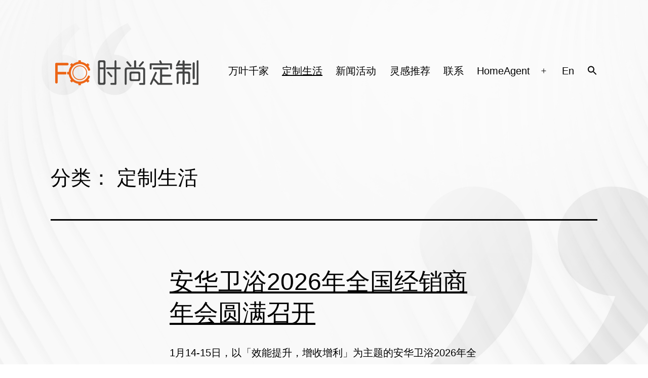

--- FILE ---
content_type: text/html; charset=UTF-8
request_url: http://fc.homelifestyle.cn/?cat=1
body_size: 19840
content:
<!doctype html>
<html lang="zh-CN" >
<head>
	<meta charset="UTF-8" />
	<meta name="viewport" content="width=device-width, initial-scale=1.0" />
	<title>定制生活 &#8211; 时尚定制网</title>
<link rel='dns-prefetch' href='//s.w.org' />
<link rel="alternate" type="application/rss+xml" title="时尚定制网 &raquo; Feed" href="http://fc.homelifestyle.cn" />
<link rel="alternate" type="application/rss+xml" title="时尚定制网 &raquo; 评论Feed" href="http://fc.homelifestyle.cn/?feed=comments-rss2" />
<link rel="alternate" type="application/rss+xml" title="时尚定制网 &raquo; 定制生活分类目录Feed" href="http://fc.homelifestyle.cn/?feed=rss2&#038;cat=1" />
		<script>
			window._wpemojiSettings = {"baseUrl":"https:\/\/s.w.org\/images\/core\/emoji\/13.0.1\/72x72\/","ext":".png","svgUrl":"https:\/\/s.w.org\/images\/core\/emoji\/13.0.1\/svg\/","svgExt":".svg","source":{"concatemoji":"http:\/\/fc.homelifestyle.cn\/wp-includes\/js\/wp-emoji-release.min.js?ver=5.6.1"}};
			!function(e,a,t){var n,r,o,i=a.createElement("canvas"),p=i.getContext&&i.getContext("2d");function s(e,t){var a=String.fromCharCode;p.clearRect(0,0,i.width,i.height),p.fillText(a.apply(this,e),0,0);e=i.toDataURL();return p.clearRect(0,0,i.width,i.height),p.fillText(a.apply(this,t),0,0),e===i.toDataURL()}function c(e){var t=a.createElement("script");t.src=e,t.defer=t.type="text/javascript",a.getElementsByTagName("head")[0].appendChild(t)}for(o=Array("flag","emoji"),t.supports={everything:!0,everythingExceptFlag:!0},r=0;r<o.length;r++)t.supports[o[r]]=function(e){if(!p||!p.fillText)return!1;switch(p.textBaseline="top",p.font="600 32px Arial",e){case"flag":return s([127987,65039,8205,9895,65039],[127987,65039,8203,9895,65039])?!1:!s([55356,56826,55356,56819],[55356,56826,8203,55356,56819])&&!s([55356,57332,56128,56423,56128,56418,56128,56421,56128,56430,56128,56423,56128,56447],[55356,57332,8203,56128,56423,8203,56128,56418,8203,56128,56421,8203,56128,56430,8203,56128,56423,8203,56128,56447]);case"emoji":return!s([55357,56424,8205,55356,57212],[55357,56424,8203,55356,57212])}return!1}(o[r]),t.supports.everything=t.supports.everything&&t.supports[o[r]],"flag"!==o[r]&&(t.supports.everythingExceptFlag=t.supports.everythingExceptFlag&&t.supports[o[r]]);t.supports.everythingExceptFlag=t.supports.everythingExceptFlag&&!t.supports.flag,t.DOMReady=!1,t.readyCallback=function(){t.DOMReady=!0},t.supports.everything||(n=function(){t.readyCallback()},a.addEventListener?(a.addEventListener("DOMContentLoaded",n,!1),e.addEventListener("load",n,!1)):(e.attachEvent("onload",n),a.attachEvent("onreadystatechange",function(){"complete"===a.readyState&&t.readyCallback()})),(n=t.source||{}).concatemoji?c(n.concatemoji):n.wpemoji&&n.twemoji&&(c(n.twemoji),c(n.wpemoji)))}(window,document,window._wpemojiSettings);
		</script>
		<style>
img.wp-smiley,
img.emoji {
	display: inline !important;
	border: none !important;
	box-shadow: none !important;
	height: 1em !important;
	width: 1em !important;
	margin: 0 .07em !important;
	vertical-align: -0.1em !important;
	background: none !important;
	padding: 0 !important;
}
</style>
	<link rel='stylesheet' id='wp-block-library-css'  href='http://fc.homelifestyle.cn/wp-includes/css/dist/block-library/style.min.css?ver=5.6.1' media='all' />
<link rel='stylesheet' id='wp-block-library-theme-css'  href='http://fc.homelifestyle.cn/wp-includes/css/dist/block-library/theme.min.css?ver=5.6.1' media='all' />
<link rel='stylesheet' id='twenty-twenty-one-custom-color-overrides-css'  href='http://fc.homelifestyle.cn/wp-content/themes/twentytwentyone/assets/css/custom-color-overrides.css?ver=2.4' media='all' />
<style id='twenty-twenty-one-custom-color-overrides-inline-css'>
:root .editor-styles-wrapper{--global--color-background: #ffffff;--global--color-primary: #000;--global--color-secondary: #000;--button--color-background: #000;--button--color-text-hover: #000;}
</style>
<link rel='stylesheet' id='scroll-top-css-css'  href='http://fc.homelifestyle.cn/wp-content/plugins/scroll-top/assets/css/scroll-top.css?ver=1.5.4' media='all' />
<link rel='stylesheet' id='smartideo_css-css'  href='http://fc.homelifestyle.cn/wp-content/plugins/smartideo/static/smartideo.css?ver=2.7.0' media='screen' />
<link rel='stylesheet' id='ivory-search-styles-css'  href='http://fc.homelifestyle.cn/wp-content/plugins/add-search-to-menu/public/css/ivory-search.min.css?ver=5.5.8' media='all' />
<link rel='stylesheet' id='twenty-twenty-one-style-css'  href='http://fc.homelifestyle.cn/wp-content/themes/twentytwentyone/style.css?ver=2.4' media='all' />
<style id='twenty-twenty-one-style-inline-css'>
body,input,textarea,button,.button,.faux-button,.wp-block-button__link,.wp-block-file__button,.has-drop-cap:not(:focus)::first-letter,.entry-content .wp-block-archives,.entry-content .wp-block-categories,.entry-content .wp-block-cover-image,.entry-content .wp-block-latest-comments,.entry-content .wp-block-latest-posts,.entry-content .wp-block-pullquote,.entry-content .wp-block-quote.is-large,.entry-content .wp-block-quote.is-style-large,.entry-content .wp-block-archives *,.entry-content .wp-block-categories *,.entry-content .wp-block-latest-posts *,.entry-content .wp-block-latest-comments *,.entry-content p,.entry-content ol,.entry-content ul,.entry-content dl,.entry-content dt,.entry-content cite,.entry-content figcaption,.entry-content .wp-caption-text,.comment-content p,.comment-content ol,.comment-content ul,.comment-content dl,.comment-content dt,.comment-content cite,.comment-content figcaption,.comment-content .wp-caption-text,.widget_text p,.widget_text ol,.widget_text ul,.widget_text dl,.widget_text dt,.widget-content .rssSummary,.widget-content cite,.widget-content figcaption,.widget-content .wp-caption-text { font-family: 'PingFang SC','Helvetica Neue','Microsoft YaHei New','STHeiti Light',sans-serif; }
:root{--global--color-background: #ffffff;--global--color-primary: #000;--global--color-secondary: #000;--button--color-background: #000;--button--color-text-hover: #000;}
</style>
<link rel='stylesheet' id='twenty-twenty-one-print-style-css'  href='http://fc.homelifestyle.cn/wp-content/themes/twentytwentyone/assets/css/print.css?ver=2.4' media='print' />
<script src='http://fc.homelifestyle.cn/wp-includes/js/jquery/jquery.min.js?ver=3.5.1' id='jquery-core-js'></script>
<script src='http://fc.homelifestyle.cn/wp-includes/js/jquery/jquery-migrate.min.js?ver=3.3.2' id='jquery-migrate-js'></script>
<script src='http://fc.homelifestyle.cn/wp-content/plugins/apoyl-weixinshare/public/js/jweixin-1.6.0.js?ver=1.6.0' id='apoyl-weixinshare-js'></script>
<link rel="https://api.w.org/" href="http://fc.homelifestyle.cn/index.php?rest_route=/" /><link rel="alternate" type="application/json" href="http://fc.homelifestyle.cn/index.php?rest_route=/wp/v2/categories/1" /><link rel="EditURI" type="application/rsd+xml" title="RSD" href="http://fc.homelifestyle.cn/xmlrpc.php?rsd" />
<link rel="wlwmanifest" type="application/wlwmanifest+xml" href="http://fc.homelifestyle.cn/wp-includes/wlwmanifest.xml" /> 
<meta name="generator" content="WordPress 5.6.1" />
<!-- Scroll To Top -->
<style id="scrolltop-custom-style">
		#scrollUp {border-radius:3px;opacity:0.7;bottom:20px;right:20px;background:#000000;;}
		#scrollUp:hover{opacity:1;}
        .top-icon{stroke:#ffffff;}
        
		
		</style>
<!-- End Scroll Top - https://wordpress.org/plugins/scroll-top/ -->
<style id="custom-background-css">
body.custom-background { background-color: #ffffff; background-image: url("http://fc.homelifestyle.cn/wp-content/uploads/2024/01/img-home-successstory-bg.c8ad6ab9.jpg"); background-position: center top; background-size: contain; background-repeat: no-repeat; background-attachment: fixed; }
</style>
	<link rel="icon" href="http://fc.homelifestyle.cn/wp-content/uploads/2021/02/cropped-logo1-32x32.jpg" sizes="32x32" />
<link rel="icon" href="http://fc.homelifestyle.cn/wp-content/uploads/2021/02/cropped-logo1-192x192.jpg" sizes="192x192" />
<link rel="apple-touch-icon" href="http://fc.homelifestyle.cn/wp-content/uploads/2021/02/cropped-logo1-180x180.jpg" />
<meta name="msapplication-TileImage" content="http://fc.homelifestyle.cn/wp-content/uploads/2021/02/cropped-logo1-270x270.jpg" />
		<style id="wp-custom-css">
			.singular .entry-title {
    font-size: var(--global--font-size-xl);
}
.comments-title, .comment-reply-title{ font-size: var(--heading--font-size-h3);}
.page-title  {   font-size: var(    --global--font-size-xl);}
.comment-form-url{
display: none;}
.widget-area{margin-top: 50px;}		</style>
		<style type="text/css" media="screen">.is-menu path.search-icon-path { fill: #000000;}body .popup-search-close:after, body .search-close:after { border-color: #000000;}body .popup-search-close:before, body .search-close:before { border-color: #000000;}</style></head>

<body class="archive category category-life category-1 custom-background wp-custom-logo wp-embed-responsive twentytwentyone is-light-theme has-background-white no-js hfeed has-main-navigation">
<div id="page" class="site">
	<a class="skip-link screen-reader-text" href="#content">
		跳至内容	</a>

	
<header id="masthead" class="site-header has-logo has-menu">

	

<div class="site-branding">

			<div class="site-logo"><a href="http://fc.homelifestyle.cn/" class="custom-logo-link" rel="home"><img width="300" height="100" src="http://fc.homelifestyle.cn/wp-content/uploads/2021/02/logo.png" class="custom-logo" alt="时尚定制网logo" /></a></div>
	
						<p class="screen-reader-text"><a href="http://fc.homelifestyle.cn/">时尚定制网</a></p>
			
	</div><!-- .site-branding -->
	
	<nav id="site-navigation" class="primary-navigation" aria-label="主菜单">
		<div class="menu-button-container">
			<button id="primary-mobile-menu" class="button" aria-controls="primary-menu-list" aria-expanded="false">
				<span class="dropdown-icon open">菜单					<svg class="svg-icon" width="24" height="24" aria-hidden="true" role="img" focusable="false" viewBox="0 0 24 24" fill="none" xmlns="http://www.w3.org/2000/svg"><path fill-rule="evenodd" clip-rule="evenodd" d="M4.5 6H19.5V7.5H4.5V6ZM4.5 12H19.5V13.5H4.5V12ZM19.5 18H4.5V19.5H19.5V18Z" fill="currentColor"/></svg>				</span>
				<span class="dropdown-icon close">关闭					<svg class="svg-icon" width="24" height="24" aria-hidden="true" role="img" focusable="false" viewBox="0 0 24 24" fill="none" xmlns="http://www.w3.org/2000/svg"><path fill-rule="evenodd" clip-rule="evenodd" d="M12 10.9394L5.53033 4.46973L4.46967 5.53039L10.9393 12.0001L4.46967 18.4697L5.53033 19.5304L12 13.0607L18.4697 19.5304L19.5303 18.4697L13.0607 12.0001L19.5303 5.53039L18.4697 4.46973L12 10.9394Z" fill="currentColor"/></svg>				</span>
			</button><!-- #primary-mobile-menu -->
		</div><!-- .menu-button-container -->
		<div class="primary-menu-container"><ul id="primary-menu-list" class="menu-wrapper"><li id="menu-item-20" class="menu-item menu-item-type-custom menu-item-object-custom menu-item-20"><a href="https://www.homelifestyle.cn/">万叶千家</a></li>
<li id="menu-item-26" class="menu-item menu-item-type-taxonomy menu-item-object-category current-menu-item menu-item-26"><a href="http://fc.homelifestyle.cn/?cat=1" aria-current="page">定制生活</a></li>
<li id="menu-item-28" class="menu-item menu-item-type-taxonomy menu-item-object-category menu-item-28"><a href="http://fc.homelifestyle.cn/?cat=5">新闻活动</a></li>
<li id="menu-item-1462" class="menu-item menu-item-type-custom menu-item-object-custom menu-item-1462"><a href="https://www.homelifestyle.cn/forum-12-1.html">灵感推荐</a></li>
<li id="menu-item-24" class="menu-item menu-item-type-post_type menu-item-object-page menu-item-24"><a href="http://fc.homelifestyle.cn/?page_id=2">联系</a></li>
<li id="menu-item-5968" class="menu-item menu-item-type-custom menu-item-object-custom menu-item-has-children menu-item-5968"><a target="_blank" rel="noopener" href="https://mbd.baidu.com/ma/s/12RiMo04">HomeAgent</a><button class="sub-menu-toggle" aria-expanded="false" onClick="twentytwentyoneExpandSubMenu(this)"><span class="icon-plus"><svg class="svg-icon" width="18" height="18" aria-hidden="true" role="img" focusable="false" viewBox="0 0 24 24" fill="none" xmlns="http://www.w3.org/2000/svg"><path fill-rule="evenodd" clip-rule="evenodd" d="M18 11.2h-5.2V6h-1.6v5.2H6v1.6h5.2V18h1.6v-5.2H18z" fill="currentColor"/></svg></span><span class="icon-minus"><svg class="svg-icon" width="18" height="18" aria-hidden="true" role="img" focusable="false" viewBox="0 0 24 24" fill="none" xmlns="http://www.w3.org/2000/svg"><path fill-rule="evenodd" clip-rule="evenodd" d="M6 11h12v2H6z" fill="currentColor"/></svg></span><span class="screen-reader-text">打开菜单</span></button>
<ul class="sub-menu">
	<li id="menu-item-6713" class="menu-item menu-item-type-custom menu-item-object-custom menu-item-6713"><a target="_blank" rel="noopener" href="https://yuanbao.tencent.com/chat/qAEOYWHpjCrx">DeepSeek</a></li>
</ul>
</li>
<li id="menu-item-62" class="menu-item menu-item-type-custom menu-item-object-custom menu-item-62"><a href="http://en.homelifestyle.cn/">En</a></li>
<li class=" astm-search-menu is-menu is-dropdown menu-item"><a href="#" role="button" aria-label="Search Icon Link"><svg width="20" height="20" class="search-icon" role="img" viewBox="2 9 20 5" focusable="false" aria-label="搜索">
						<path class="search-icon-path" d="M15.5 14h-.79l-.28-.27C15.41 12.59 16 11.11 16 9.5 16 5.91 13.09 3 9.5 3S3 5.91 3 9.5 5.91 16 9.5 16c1.61 0 3.09-.59 4.23-1.57l.27.28v.79l5 4.99L20.49 19l-4.99-5zm-6 0C7.01 14 5 11.99 5 9.5S7.01 5 9.5 5 14 7.01 14 9.5 11.99 14 9.5 14z"></path></svg></a><form role="search"  method="get" class="search-form" action="http://fc.homelifestyle.cn/">
	<label for="search-form-1">搜索&hellip;</label>
	<input type="search" id="search-form-1" class="search-field" value="" name="s" />
	<input type="submit" class="search-submit" value="搜索" />
</form>
<div class="search-close"></div></li></ul></div>	</nav><!-- #site-navigation -->
	
</header><!-- #masthead -->

	<div id="content" class="site-content">
		<div id="primary" class="content-area">
			<main id="main" class="site-main">


	<header class="page-header alignwide">
		<h1 class="page-title">分类： <span>定制生活</span></h1>			</header><!-- .page-header -->

					
<article id="post-11828" class="post-11828 post type-post status-publish format-standard hentry category-life tag-672 entry">
	<header class="entry-header">
					<h2 class="entry-title default-max-width"><a href="http://fc.homelifestyle.cn/?p=11828">安华卫浴2026年全国经销商年会圆满召开</a></h2>		
			</header><!-- .entry-header -->

	<div class="entry-content">
		
<p>1月14-15日，以「效能提升，增收增利」为主题的安华卫浴2026年全国经销商年会在佛山圆满召开。箭牌家居集团董事长、总经理谢岳荣在开场致辞中明确安华卫浴新一年的战略方向，聚焦“店效倍增2.0”项目，从产品、服务、营销、管理等多维度全面赋能经销商，共同实现增收增利。</p>



<p>安华卫浴事业部总经理时旷世在会上全面回顾了安华2025年的工作成果，并部署2026年的工作重点，聚焦“店效倍增2.0”，以产品、<a href="http://www.homelifestyle.cn/forum-280-1.html" target="_blank" rel="noreferrer noopener">品牌</a>、流量、服务全面升级为驱动，通过体系化赋能与精细化运营，全力推进打响年度五大战役，与所有经销商伙伴携手突破，共赢增长。为助力经销商伙伴在2026年赢得开局、决胜市场，本次年会特别打造为期一天的深度赋能培训。更多请持续关注万叶千家<a href="http://www.homelifestyle.cn/forum-404-1.html" target="_blank" rel="noreferrer noopener">企业</a><a href="http://www.homelifestyle.cn/forum-404-1.html" target="_blank" rel="noreferrer noopener">新闻</a>！</p>
	</div><!-- .entry-content -->

	<footer class="entry-footer default-max-width">
		<span class="posted-on">发布日期：<time class="entry-date published updated" datetime="2026-01-17T20:29:17+08:00">2026年1月17日</time></span><div class="post-taxonomies"><span class="cat-links">分类：<a href="http://fc.homelifestyle.cn/?cat=1" rel="category">定制生活</a> </span><span class="tags-links">标签：<a href="http://fc.homelifestyle.cn/?tag=%e5%ae%89%e5%8d%8e%e5%8d%ab%e6%b5%b4" rel="tag">安华卫浴</a></span></div>	</footer><!-- .entry-footer -->
</article><!-- #post-11828 -->
					
<article id="post-11826" class="post-11826 post type-post status-publish format-standard hentry category-life tag-389 entry">
	<header class="entry-header">
					<h2 class="entry-title default-max-width"><a href="http://fc.homelifestyle.cn/?p=11826">吴晓波探访东鹏重庆基地，揭示“智造+绿色”融合新范式</a></h2>		
			</header><!-- .entry-header -->

	<div class="entry-content">
		
<p>2025年12月28日，《AI 闪耀中国・2025 吴晓波科技人文秀》在厦门国博会议中心盛大启幕。东鹏控股以超级<a href="http://www.homelifestyle.cn/forum-280-1.html" target="_blank" rel="noreferrer noopener">品牌</a>身份携其5A标准套系完整亮相，系统呈现了从标准引领、技术研发到产品落地的全链路智造体系。活动前夕，财经作家吴晓波深入探访东鹏重庆<a href="http://www.homelifestyle.cn/forum-201-1.html" target="_blank" rel="noreferrer noopener">智能</a>生产基地，揭示了一场由AI驱动、以绿色为底色的系统性产业革命。</p>



<p>更多请持续关注万叶千家<a href="http://www.homelifestyle.cn/forum-404-1.html" target="_blank" rel="noreferrer noopener">企业</a><a href="http://www.homelifestyle.cn/forum-404-1.html" target="_blank" rel="noreferrer noopener">新闻</a>！</p>
	</div><!-- .entry-content -->

	<footer class="entry-footer default-max-width">
		<span class="posted-on">发布日期：<time class="entry-date published updated" datetime="2026-01-17T20:28:29+08:00">2026年1月17日</time></span><div class="post-taxonomies"><span class="cat-links">分类：<a href="http://fc.homelifestyle.cn/?cat=1" rel="category">定制生活</a> </span><span class="tags-links">标签：<a href="http://fc.homelifestyle.cn/?tag=%e4%b8%9c%e9%b9%8f" rel="tag">东鹏</a></span></div>	</footer><!-- .entry-footer -->
</article><!-- #post-11826 -->
					
<article id="post-11824" class="post-11824 post type-post status-publish format-standard hentry category-life tag-671 entry">
	<header class="entry-header">
					<h2 class="entry-title default-max-width"><a href="http://fc.homelifestyle.cn/?p=11824">德国高仪洞见2026卫浴设计新趋势</a></h2>		
			</header><!-- .entry-header -->

	<div class="entry-content">
		
<p>在2026年的卫浴<a href="http://www.homelifestyle.cn/forum-204-1.html" target="_blank" rel="noreferrer noopener">设计</a>趋势中，色彩（Colours）、材质（Materials）与表面处理（Finishes）正成为塑造<a href="http://www.homelifestyle.cn/forum-12-1.html" target="_blank" rel="noreferrer noopener">空间</a>体验的关键要素。骊住全球设计EMENA负责人Patrick Speck分享了德国高仪对未来卫浴空间的最新洞察：设计将更具感官体验、更贴近自然，并以持久的材质语言诠释永恒优雅。<a href="http://www.homelifestyle.cn/forum-204-1.html" target="_blank" rel="noreferrer noopener">设计师</a>们不再只关注视觉比例，而是探索“触感”与“情绪”的微妙关系，通过柔和的轮廓、温润的色调与细腻的触感，共同营造出平衡、柔和、可呼吸的空间氛围，以精湛工艺赋予金属表面新的生命力。</p>



<p>更多请持续关注万叶千家<a href="http://www.homelifestyle.cn/forum-404-1.html" target="_blank" rel="noreferrer noopener">企业</a><a href="http://www.homelifestyle.cn/forum-404-1.html" target="_blank" rel="noreferrer noopener">新闻</a>！</p>
	</div><!-- .entry-content -->

	<footer class="entry-footer default-max-width">
		<span class="posted-on">发布日期：<time class="entry-date published updated" datetime="2026-01-17T20:27:57+08:00">2026年1月17日</time></span><div class="post-taxonomies"><span class="cat-links">分类：<a href="http://fc.homelifestyle.cn/?cat=1" rel="category">定制生活</a> </span><span class="tags-links">标签：<a href="http://fc.homelifestyle.cn/?tag=%e5%be%b7%e5%9b%bd%e9%ab%98%e4%bb%aa" rel="tag">德国高仪</a></span></div>	</footer><!-- .entry-footer -->
</article><!-- #post-11824 -->
					
<article id="post-11822" class="post-11822 post type-post status-publish format-standard hentry category-life tag-26 entry">
	<header class="entry-header">
					<h2 class="entry-title default-max-width"><a href="http://fc.homelifestyle.cn/?p=11822">图特股份职工代表董事辞职，总裁孙命阳接任</a></h2>		
			</header><!-- .entry-header -->

	<div class="entry-content">
		
<p>1月16日，图特股份<a href="http://www.homelifestyle.cn/forum-404-1.html" target="_blank" rel="noreferrer noopener">发布</a>公告，卿云飞因个人原因辞去职工代表董事职务，孙命阳接任。新任职工代表董事孙命阳，1978年11月出生，2012 年毕业于四川大学工商管理学院工商管理专业，硕士研究生学历。</p>



<p>孙命阳自2001年7月起，在美的集团旗下家庭电器事业部、微波电器事业部等多个部门及岗位任职，历时超过十一年，历任营销主管、服务经理、分公司经理、市场部长、销售部长等重要职务，后期曾任厨房电器事业部厨房电器营销公司总经理等职。2014年9月至2015年11月，担任SKG集团总裁；后出任广州的咚信息技术有限公司创始人兼 CEO、浙江帅康电气股份有限公司总裁等；在此期间，自2019年10月起兼任日出东方控股股份有限公司董事；2023年6月至2025年1月，担任深圳市凯迪仕<a href="http://www.homelifestyle.cn/forum-201-1.html" target="_blank" rel="noreferrer noopener">智能</a>科技股份有限公司联席总裁。孙命阳于2025年7月加入图特股份，现任公司总裁。</p>
	</div><!-- .entry-content -->

	<footer class="entry-footer default-max-width">
		<span class="posted-on">发布日期：<time class="entry-date published updated" datetime="2026-01-17T18:43:32+08:00">2026年1月17日</time></span><div class="post-taxonomies"><span class="cat-links">分类：<a href="http://fc.homelifestyle.cn/?cat=1" rel="category">定制生活</a> </span><span class="tags-links">标签：<a href="http://fc.homelifestyle.cn/?tag=%e5%9b%be%e7%89%b9%e8%82%a1%e4%bb%bd" rel="tag">图特股份</a></span></div>	</footer><!-- .entry-footer -->
</article><!-- #post-11822 -->
					
<article id="post-11820" class="post-11820 post type-post status-publish format-standard hentry category-life tag-202 entry">
	<header class="entry-header">
					<h2 class="entry-title default-max-width"><a href="http://fc.homelifestyle.cn/?p=11820">沃伦门窗与德国泰诺风战略合作</a></h2>		
			</header><!-- .entry-header -->

	<div class="entry-content">
		
<p>1月16日，沃伦门窗与德国泰诺风战略合作签约仪式于北京隆重举行。本次合作标志着沃伦门窗正式将德国泰诺风全球领先的隔热系统纳入其供应链版图，完成了其在铝型材、玻璃、五金、喷涂线等全球优质配置后的“最后一公里”关键升级。</p>



<p>根据协议，未来双方将在市场推广、技术联合研发及供应链保障等领域展开深度协同。泰诺风将依托其前沿的隔热技术及全球化供应链优势，为沃伦门窗提供针对中国南北气候差异的定制化节能解决方案，共同应对极端环境下的性能挑战。更多请持续关注万叶千家<a href="http://www.homelifestyle.cn/forum-404-1.html" target="_blank" rel="noreferrer noopener">企业</a><a href="http://www.homelifestyle.cn/forum-404-1.html" target="_blank" rel="noreferrer noopener">新闻</a>！</p>
	</div><!-- .entry-content -->

	<footer class="entry-footer default-max-width">
		<span class="posted-on">发布日期：<time class="entry-date published updated" datetime="2026-01-16T19:36:31+08:00">2026年1月16日</time></span><div class="post-taxonomies"><span class="cat-links">分类：<a href="http://fc.homelifestyle.cn/?cat=1" rel="category">定制生活</a> </span><span class="tags-links">标签：<a href="http://fc.homelifestyle.cn/?tag=%e6%b2%83%e4%bc%a6%e9%97%a8%e7%aa%97" rel="tag">沃伦门窗</a></span></div>	</footer><!-- .entry-footer -->
</article><!-- #post-11820 -->
					
<article id="post-11818" class="post-11818 post type-post status-publish format-standard hentry category-life tag-68 entry">
	<header class="entry-header">
					<h2 class="entry-title default-max-width"><a href="http://fc.homelifestyle.cn/?p=11818">卷疯了！新国标还未发布，这款聚能灶提前先火</a></h2>		
			</header><!-- .entry-header -->

	<div class="entry-content">
		
<p>最近在厨电圈有个消息炸开了锅！2026年燃气灶新国标3月正式实施，已经有<a href="http://www.homelifestyle.cn/forum-280-1.html" target="_blank" rel="noreferrer noopener">品牌</a>开启抢先发力，某款热效率超越新国标门槛的燃气灶已经开始在市面上走红。网友们纷纷讨论：“家里用了多年的老灶还能凑活用？”、“新国标执行后的燃气灶到底跟老旧灶有啥区别？”</p>



<p><strong>新国标到底跟咱有啥关系？</strong></p>



<p>很多人看到“新国标”这个专业名词就头大，普通老百姓更是云里雾里。其实简单一句话就能懂：新国标正式落地执行后，以后市面上的燃气灶一级能效的门槛从原来的63%提高到了70%。那些杂牌、老旧、燃烧不充分的灶具以后不能再卖了，将彻底被市场淘汰，这相当于给厨房安全上了道“强制保险”。<br /><img src="https://www.homelifestyle.cn/data/attachment/forum/202601/16/191308fvts5kffyyf31ygv.jpeg" width="551" alt="卷疯了！新国标还未发布，这款聚能灶提前先火- 时尚家居门户万叶千家® "/><br /><strong>对老百姓来说，这绝对是好事</strong></p>



<div class="more-link-container"><a class="more-link" href="http://fc.homelifestyle.cn/?p=11818#more-11818">继续阅读<span class="screen-reader-text">卷疯了！新国标还未发布，这款聚能灶提前先火</span></a></div>	</div><!-- .entry-content -->

	<footer class="entry-footer default-max-width">
		<span class="posted-on">发布日期：<time class="entry-date published updated" datetime="2026-01-16T19:17:03+08:00">2026年1月16日</time></span><div class="post-taxonomies"><span class="cat-links">分类：<a href="http://fc.homelifestyle.cn/?cat=1" rel="category">定制生活</a> </span><span class="tags-links">标签：<a href="http://fc.homelifestyle.cn/?tag=%e5%8d%8e%e5%b8%9d" rel="tag">华帝</a></span></div>	</footer><!-- .entry-footer -->
</article><!-- #post-11818 -->
					
<article id="post-11816" class="post-11816 post type-post status-publish format-standard hentry category-life category-news entry">
	<header class="entry-header">
					<h2 class="entry-title default-max-width"><a href="http://fc.homelifestyle.cn/?p=11816">顺德家具协会第九届第三次会员大会举行</a></h2>		
			</header><!-- .entry-header -->

	<div class="entry-content">
		
<p>1月15日，顺德家具协会在云浮新兴召开了第九届第三次会员大会。顺德区工商联党组成员、副主席赵松顺，龙江镇人民政府党委副书记、镇长俞飞燕，龙江镇党委委员、副镇长廖启行，中国<a href="http://www.homelifestyle.cn/forum-371-1.html" target="_blank" rel="noreferrer noopener">家博会</a>（广州）展商营销部负责人梅春玉等领导嘉宾出席大会，顺德区家具协会会长左建华，荣誉会长廖锦添、左本勤、张耀景，监事长朱政臣，执行会长张伟明、谭光勇、李畅驰、左伯良等协会成员近300人参会。</p>



<p>会上，协会执行会长张伟明代表协会汇报了协会2025年度工作总结及近期工作计划，回顾了过去一年，协会与会员<a href="http://www.homelifestyle.cn/forum-404-1.html" target="_blank" rel="noreferrer noopener">企业</a>一起，在变革中开新局，在挑战中创先机，共同谱写了“原创扎根”、“<a href="http://www.homelifestyle.cn/forum-280-1.html" target="_blank" rel="noreferrer noopener">品牌</a><a href="http://www.homelifestyle.cn/forum-140-1.html" target="_blank" rel="noreferrer noopener">出海</a>”的精彩答卷。协会持续开展家具品牌共造节，联合行业伙伴共同倡议“反内卷·搞原创”，深化展贸服务，搭建学习对接平台，打造区域品牌，党建引领担当社会责任。并表示下阶段，协会将在整合产业链资源、团体标准起草推广、集体商标推广应用等方面持续发力。引导行业诚信治理、质量提升，帮助企业通过线上、线下融合模式，拓展国际国内双循环，提升区域竞争力，打造顺德家具良好的区域产业“金名片”。</p>



<div class="more-link-container"><a class="more-link" href="http://fc.homelifestyle.cn/?p=11816#more-11816">继续阅读<span class="screen-reader-text">顺德家具协会第九届第三次会员大会举行</span></a></div>	</div><!-- .entry-content -->

	<footer class="entry-footer default-max-width">
		<span class="posted-on">发布日期：<time class="entry-date published updated" datetime="2026-01-16T18:21:19+08:00">2026年1月16日</time></span><div class="post-taxonomies"><span class="cat-links">分类：<a href="http://fc.homelifestyle.cn/?cat=1" rel="category">定制生活</a>、<a href="http://fc.homelifestyle.cn/?cat=5" rel="category">新闻活动</a> </span></div>	</footer><!-- .entry-footer -->
</article><!-- #post-11816 -->
					
<article id="post-11814" class="post-11814 post type-post status-publish format-standard hentry category-life category-news entry">
	<header class="entry-header">
					<h2 class="entry-title default-max-width"><a href="http://fc.homelifestyle.cn/?p=11814">首届定制家居行业创新大会佛山启幕</a></h2>		
			</header><!-- .entry-header -->

	<div class="entry-content">
		
<p>1月16日，以“定制新力量 共建新生态”为主题的首届定制家居行业创新大会在佛山盛大举行，广东省定制家居协会、广东衣柜行业协会主办，南洋迪克、A8家居、诺维亚、嘉斯顿家居、新港集团等家居<a href="http://www.homelifestyle.cn/forum-404-1.html" target="_blank" rel="noreferrer noopener">企业</a>代表及行业专家齐聚，共探定制家居行业创新发展路径。</p>



<p>会上，广东省定制家居协会会长、尚品宅配总经理李嘉聪发表致辞，他指出，行业需告别低效率竞争，依靠技术、服务与模式的系统性创新实现持续增长；强调要打造开放协同的创新平台，从制定新兴领域标准、推动产业链协同创新、倡导长期主义价值观三方面发力，推动行业从规模扩张转向质量提升；并呼吁行业以本次大会为起点，携手构建定制家居高质量发展新生态。大会还设置了行业创新机会解读、企业<a href="http://www.homelifestyle.cn/forum-12-1.html" target="_blank" rel="noreferrer noopener">案例</a>分享、创新<a href="http://www.homelifestyle.cn/forum-280-1.html" target="_blank" rel="noreferrer noopener">品牌</a>生态联盟<a href="http://www.homelifestyle.cn/forum-404-1.html" target="_blank" rel="noreferrer noopener">发布</a>及创新论坛对话等环节，汤飞、王寅、麻敏杰等行业人士与企业代表，分别从战略、品牌实践等维度分享创新经验。更多请持续关注万叶千家行业资讯！</p>
	</div><!-- .entry-content -->

	<footer class="entry-footer default-max-width">
		<span class="posted-on">发布日期：<time class="entry-date published updated" datetime="2026-01-16T16:35:05+08:00">2026年1月16日</time></span><div class="post-taxonomies"><span class="cat-links">分类：<a href="http://fc.homelifestyle.cn/?cat=1" rel="category">定制生活</a>、<a href="http://fc.homelifestyle.cn/?cat=5" rel="category">新闻活动</a> </span></div>	</footer><!-- .entry-footer -->
</article><!-- #post-11814 -->
					
<article id="post-11812" class="post-11812 post type-post status-publish format-standard hentry category-life entry">
	<header class="entry-header">
					<h2 class="entry-title default-max-width"><a href="http://fc.homelifestyle.cn/?p=11812">易来2026年全国服务商年会举行</a></h2>		
			</header><!-- .entry-header -->

	<div class="entry-content">
		
<p>1月15日，全屋<a href="http://www.homelifestyle.cn/forum-201-1.html" target="_blank" rel="noreferrer noopener">智能</a><a href="http://www.homelifestyle.cn/forum-280-1.html" target="_blank" rel="noreferrer noopener">品牌</a>Yeelight易来“易马当先 智领新篇”全国服务商年会隆重举行，携手全国核心服务商探讨智能家居发展机遇。本次会议围绕品牌战略、业务布局、实战经验与生态合作展开深度分享，为新一年全屋智能产业的高质量发展注入强劲动力。</p>



<p>关于2025年的发展，易来持续完善产品品类布局，不断夯实“1+N+5”全屋智能解决方案，同时全力塑造专业全屋智能品牌形象，持续完善服务体系。易来始终以“系统领先、产品专业、服务一流”为核心优势，精准服务于认可质价比、重视专业<a href="http://www.homelifestyle.cn/forum-204-1.html" target="_blank" rel="noreferrer noopener">设计</a>与服务价值的新中产及高端豪宅客户群体。分享中，他还详细介绍了Yeelight Art系列、隐奢系列新品以及定制窗帘等特色产品，展现了易来丰富的产品创新成果。在服务升级方面，易来实现标准化再进阶，推出全流程SOP、四本专业经营手册以及100余项精细化工具，通过标准化流程与专业工具的双重保障，确保智能方案的完美交付。展望2026年，易来将举办新大楼入驻仪式及新品<a href="http://www.homelifestyle.cn/forum-404-1.html" target="_blank" rel="noreferrer noopener">发布</a>会，进一步提升品牌硬实力与市场影响力；亮相广州<a href="http://www.homelifestyle.cn/forum-371-1.html" target="_blank" rel="noreferrer noopener">设计周</a>并设立300平米超大展位，深化与《梦想改造家》及高端<a href="http://www.homelifestyle.cn/forum-204-1.html" target="_blank" rel="noreferrer noopener">设计师</a>群体的合作，推动智能与设计的深度融合；在品牌传播上，将积极拥抱自媒体趋势，打造“姜工+员工+门店”的多元化KOL账号矩阵，全面提升品牌曝光度与口碑。此外，门店体验与形象将迎来全面升级，由普利策设计梁穗明操刀的全国首家新SI标准店已在郑州落成，后续还将在全国范围内推进50家城市体验中心与100家专卖店的布局，并宣布将为选择易来授权专卖店智能家居Pro定制服务的用户提供五年质保，只换不修，让高品质智能生活体验触达更多家庭，彰显了易来引领行业变革的坚定决心与责任担当。</p>



<p>更多请持续关注万叶千家<a href="http://www.homelifestyle.cn/forum-404-1.html" target="_blank" rel="noreferrer noopener">企业</a><a href="http://www.homelifestyle.cn/forum-404-1.html" target="_blank" rel="noreferrer noopener">新闻</a>！</p>
	</div><!-- .entry-content -->

	<footer class="entry-footer default-max-width">
		<span class="posted-on">发布日期：<time class="entry-date published updated" datetime="2026-01-16T11:54:32+08:00">2026年1月16日</time></span><div class="post-taxonomies"><span class="cat-links">分类：<a href="http://fc.homelifestyle.cn/?cat=1" rel="category">定制生活</a> </span></div>	</footer><!-- .entry-footer -->
</article><!-- #post-11812 -->
					
<article id="post-11810" class="post-11810 post type-post status-publish format-standard hentry category-life tag-209 entry">
	<header class="entry-header">
					<h2 class="entry-title default-max-width"><a href="http://fc.homelifestyle.cn/?p=11810">三维家斩获2025“越来越好”国际设计大赛“产业设计奖”</a></h2>		
			</header><!-- .entry-header -->

	<div class="entry-content">
		
<p>1月9日，由中央广播电视总台、广东省人民政府、广州市人民政府、深圳市人民政府共同指导，中央广播电视总台广东总站与“越来越好”国际<a href="http://www.homelifestyle.cn/forum-204-1.html" target="_blank" rel="noreferrer noopener">设计</a>大赛组委会联合主办的2025“越来越好”国际设计大赛颁奖典礼在广州隆重举行。在此次高规格、严评审的国际赛事中，三维家凭借“定制家居产业前后端一体化方案”荣获大赛“产业设计奖”，成为工业软件领域推动中国设计向“创造、关怀、引领”迈进的重要典范。“越来越好”国际设计大赛自创立以来，始终立足于服务国家战略、驱动产业升级、传播中国设计理念，已成为链接全球设计资源、展示中国创新实力的高端平台。本届大赛共收到来自全球69个国家和地区的15,691份参赛作品，涵盖人工<a href="http://www.homelifestyle.cn/forum-201-1.html" target="_blank" rel="noreferrer noopener">智能</a>、工业设计、智慧城市、绿色低碳等前沿领域，竞争尤为激烈。经过国内外21位权威专家的多轮评审，三维家的产业设计方案以其系统性创新、全链路协同与产业赋能价值获得评委一致认可。</p>



<p>更多请持续关注万叶千家<a href="http://www.homelifestyle.cn/forum-404-1.html" target="_blank" rel="noreferrer noopener">企业</a><a href="http://www.homelifestyle.cn/forum-404-1.html" target="_blank" rel="noreferrer noopener">新闻</a>！</p>
	</div><!-- .entry-content -->

	<footer class="entry-footer default-max-width">
		<span class="posted-on">发布日期：<time class="entry-date published updated" datetime="2026-01-16T07:37:51+08:00">2026年1月16日</time></span><div class="post-taxonomies"><span class="cat-links">分类：<a href="http://fc.homelifestyle.cn/?cat=1" rel="category">定制生活</a> </span><span class="tags-links">标签：<a href="http://fc.homelifestyle.cn/?tag=%e4%b8%89%e7%bb%b4%e5%ae%b6" rel="tag">三维家</a></span></div>	</footer><!-- .entry-footer -->
</article><!-- #post-11810 -->
	
	
	<nav class="navigation pagination" role="navigation" aria-label="文章">
		<h2 class="screen-reader-text">文章导航</h2>
		<div class="nav-links"><span aria-current="page" class="page-numbers current">  1</span>
<span class="page-numbers dots">&hellip;</span>
<a class="page-numbers" href="http://fc.homelifestyle.cn/?paged=509&#038;cat=1">  509</a>
<a class="next page-numbers" href="http://fc.homelifestyle.cn/?paged=2&#038;cat=1"><span class="nav-next-text">较早<span class="nav-short">文章</span></span> <svg class="svg-icon" width="24" height="24" aria-hidden="true" role="img" focusable="false" viewBox="0 0 24 24" fill="none" xmlns="http://www.w3.org/2000/svg"><path fill-rule="evenodd" clip-rule="evenodd" d="m4 13v-2h12l-4-4 1-2 7 7-7 7-1-2 4-4z" fill="currentColor"/></svg></a></div>
	</nav>

			</main><!-- #main -->
		</div><!-- #primary -->
	</div><!-- #content -->

	
	<aside class="widget-area">
		<section id="text-2" class="widget widget_text">			<div class="textwidget"><p>#可持续发展传播 #企业传播 #新闻稿发布 #全渠道内容传播</p>
<p>营销与传播等商务合作，请发邮件至：admin@homelifestyle.cn</p>
<p><strong>稿件发布：186 1838 1477（微信）</strong></p>
<p>&nbsp;</p>
<p><a href="https://mbd.baidu.com/ma/s/12RiMo04" target="_blank" rel="noopener">AI 赋能营销提效，体验时尚家居智能助手 →</a></p>
<p><a href="https://yuanbao.tencent.com/chat/qAEOYWHpjCrx" target="_blank" rel="noopener">体验家居家装助手DeepSeek-R1满血版 →</a></p>
</div>
		</section>
		<section id="recent-posts-2" class="widget widget_recent_entries">
		<h2 class="widget-title">近期文章</h2><nav role="navigation" aria-label="近期文章">
		<ul>
											<li>
					<a href="http://fc.homelifestyle.cn/?p=11828">安华卫浴2026年全国经销商年会圆满召开</a>
									</li>
											<li>
					<a href="http://fc.homelifestyle.cn/?p=11826">吴晓波探访东鹏重庆基地，揭示“智造+绿色”融合新范式</a>
									</li>
											<li>
					<a href="http://fc.homelifestyle.cn/?p=11824">德国高仪洞见2026卫浴设计新趋势</a>
									</li>
											<li>
					<a href="http://fc.homelifestyle.cn/?p=11822">图特股份职工代表董事辞职，总裁孙命阳接任</a>
									</li>
											<li>
					<a href="http://fc.homelifestyle.cn/?p=11820">沃伦门窗与德国泰诺风战略合作</a>
									</li>
					</ul>

		</nav></section><section id="search-2" class="widget widget_search"><form role="search"  method="get" class="search-form" action="http://fc.homelifestyle.cn/">
	<label for="search-form-3">搜索&hellip;</label>
	<input type="search" id="search-form-3" class="search-field" value="" name="s" />
	<input type="submit" class="search-submit" value="搜索" />
</form>
</section>	</aside><!-- .widget-area -->

	
	<footer id="colophon" class="site-footer">

					<nav aria-label="次要菜单" class="footer-navigation">
				<ul class="footer-navigation-wrapper">
					<li class="menu-item menu-item-type-custom menu-item-object-custom menu-item-20"><a href="https://www.homelifestyle.cn/"><span>万叶千家</span></a></li>
<li class="menu-item menu-item-type-taxonomy menu-item-object-category current-menu-item menu-item-26"><a href="http://fc.homelifestyle.cn/?cat=1" aria-current="page"><span>定制生活</span></a></li>
<li class="menu-item menu-item-type-taxonomy menu-item-object-category menu-item-28"><a href="http://fc.homelifestyle.cn/?cat=5"><span>新闻活动</span></a></li>
<li class="menu-item menu-item-type-custom menu-item-object-custom menu-item-1462"><a href="https://www.homelifestyle.cn/forum-12-1.html"><span>灵感推荐</span></a></li>
<li class="menu-item menu-item-type-post_type menu-item-object-page menu-item-24"><a href="http://fc.homelifestyle.cn/?page_id=2"><span>联系</span></a></li>
<li class="menu-item menu-item-type-custom menu-item-object-custom menu-item-has-children menu-item-5968"><a target="_blank" rel="noopener" href="https://mbd.baidu.com/ma/s/12RiMo04"><span>HomeAgent</span></a></li>
<li class="menu-item menu-item-type-custom menu-item-object-custom menu-item-62"><a href="http://en.homelifestyle.cn/"><span>En</span></a></li>
				</ul><!-- .footer-navigation-wrapper -->
			</nav><!-- .footer-navigation -->
				<div class="site-info">
			<div class="site-name">
									<div class="site-logo"><a href="http://fc.homelifestyle.cn/" class="custom-logo-link" rel="home"><img width="300" height="100" src="http://fc.homelifestyle.cn/wp-content/uploads/2021/02/logo.png" class="custom-logo" alt="时尚定制网logo" /></a></div>
							</div><!-- .site-name -->

			
			<div class="powered-by">
					<a href="https://www.homelifestyle.cn/space-uid-1827.html" target="_blank">万叶智擎</a>
			</div><!-- .powered-by -->

		</div><!-- .site-info -->
	</footer><!-- #colophon -->

</div><!-- #page -->

<script>
function apoyl_weixinshare_getMeta(){
	var obj=document.getElementsByTagName('meta');
	var desc='1月9日，由中央广播电视总台、广东省人民政府、广州市人民政府、深圳市人民政府共同指导，中央广播电视总台广东总站&amp;hellip;&lt;aclass=&quot;more-link&quot;href=&quot;http://fc.homelifestyle.cn/?p=11810&quot;&gt;继续阅读&lt;spanclass=&quot;screen-reader-text&quot;&gt;三维家斩获2025“越来越好”国际设计大赛“产业设计奖”&lt;/span&gt;&lt;/a&gt;';
	for(i in obj){
		if(typeof obj[i].name=='undefined')
			continue;
		if(obj[i].name.toLowerCase()=='description'&&obj[i].content.trim().length>6){		
			desc=obj[i].content;
			break;
		}
	}
	return desc;
}

wx.config({
    debug: false, 
	appId: 'wx5769a1b72c720b1a',
	timestamp: '1768656284',
	nonceStr: 'luAnZxdAktfTppMU',
	signature: '7fa457d4e9e620046e8d5c66d12fcf226eab2977',
	jsApiList: [
   'updateTimelineShareData',
       'updateAppMessageShareData'
    ]
});
</script>

<script>
wx.ready(function () {
	  var apoyl_weixinshare_title=document.title;
	  var apoyl_weixinshare_link=window.location.href;
	  var apoyl_weixinshare_desc=apoyl_weixinshare_getMeta();
	  
		  wx.updateTimelineShareData({
		    title: apoyl_weixinshare_title, 
		    link: apoyl_weixinshare_link, 
		    imgUrl:'http://fc.homelifestyle.cn/wp-content/uploads/2021/02/cropped-logo1.jpg', 
			success: function () {
				
			}
		});

    
		  wx.updateAppMessageShareData({
		    title: apoyl_weixinshare_title, 
		    desc: apoyl_weixinshare_desc, 
		    link: apoyl_weixinshare_link, 
		    imgUrl:'http://fc.homelifestyle.cn/wp-content/uploads/2021/02/cropped-logo1.jpg', 
			success: function () {
	
			}
		});
    });
</script>
<script>document.body.classList.remove("no-js");</script>	<script>
	if ( -1 !== navigator.userAgent.indexOf( 'MSIE' ) || -1 !== navigator.appVersion.indexOf( 'Trident/' ) ) {
		document.body.classList.add( 'is-IE' );
	}
	</script>
	<script async defer src='http://fc.homelifestyle.cn/wp-content/plugins/scroll-top/assets/js/jquery.scrollUp.min.js?ver=1.5.4' id='scroll-top-js-js'></script>
<script src='http://fc.homelifestyle.cn/wp-content/plugins/smartideo/static/smartideo.js?ver=2.7.0' id='smartideo_js-js'></script>
<script id='twenty-twenty-one-ie11-polyfills-js-after'>
( Element.prototype.matches && Element.prototype.closest && window.NodeList && NodeList.prototype.forEach ) || document.write( '<script src="http://fc.homelifestyle.cn/wp-content/themes/twentytwentyone/assets/js/polyfills.js?ver=2.4"></scr' + 'ipt>' );
</script>
<script src='http://fc.homelifestyle.cn/wp-content/themes/twentytwentyone/assets/js/primary-navigation.js?ver=2.4' id='twenty-twenty-one-primary-navigation-script-js'></script>
<script src='http://fc.homelifestyle.cn/wp-content/themes/twentytwentyone/assets/js/responsive-embeds.js?ver=2.4' id='twenty-twenty-one-responsive-embeds-script-js'></script>
<script id='ivory-search-scripts-js-extra'>
var IvorySearchVars = {"is_analytics_enabled":"1"};
</script>
<script src='http://fc.homelifestyle.cn/wp-content/plugins/add-search-to-menu/public/js/ivory-search.min.js?ver=5.5.8' id='ivory-search-scripts-js'></script>
<script src='http://fc.homelifestyle.cn/wp-includes/js/wp-embed.min.js?ver=5.6.1' id='wp-embed-js'></script>

		<script id="scrolltop-custom-js">
		jQuery(document).ready(function($){
			$(window).load(function() {
				$.scrollUp({
					scrollSpeed: 300,
					animation: 'fade',
					scrollText: '<span class="scroll-top"><svg width="36px" height="36px" viewBox="0 0 24 24" xmlns="http://www.w3.org/2000/svg"><defs><style>.top-icon{fill:none;stroke-linecap:round;stroke-linejoin:bevel;stroke-width:1.5px;}</style></defs><g id="ic-chevron-top"><path class="top-icon" d="M16.78,14.2l-4.11-4.11a1,1,0,0,0-1.41,0l-4,4"/></g></svg></span>',
					scrollDistance: 300,
					scrollTarget: ''
				});
			});
		});
		</script>

<script>
var _hmt = _hmt || [];
(function() {
  var hm = document.createElement("script");
  hm.src = "https://hm.baidu.com/hm.js?6006676953a58c8d2e81e7c3822c80e6";
  var s = document.getElementsByTagName("script")[0]; 
  s.parentNode.insertBefore(hm, s);
})();
</script>

</body>
</html>
